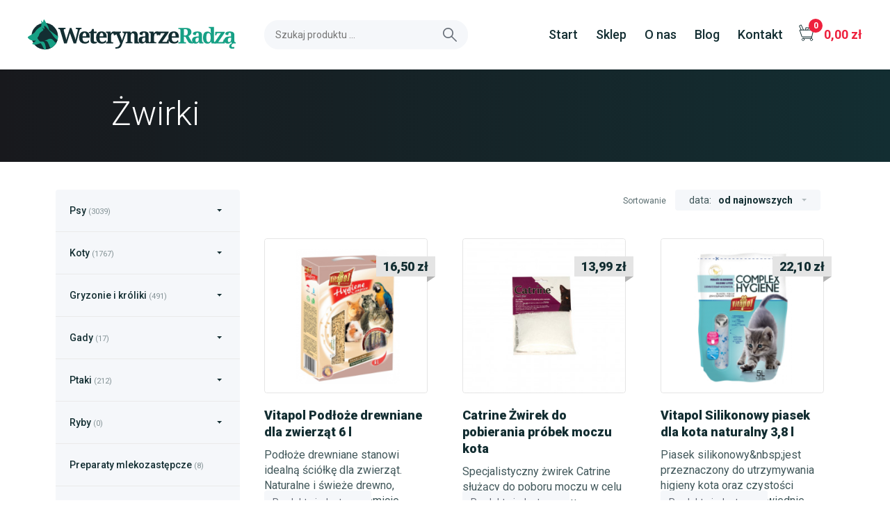

--- FILE ---
content_type: text/html; charset=UTF-8
request_url: https://weterynarzeradza.pl/c/20/zwirki
body_size: 7174
content:
<!DOCTYPE html>
<html lang="pl">
<head>
    <head>
        <link rel="dns-prefetch" href="//www.google-analytics.com"> 
        <link rel="dns-prefetch" href="//cdnjs.cloudflare.com">
        <link rel="dns-prefetch" href="//fonts.googleapis.com">
        <link rel="dns-prefetch" href="//fonts.gstatic.com">
        <link rel="dns-prefetch" href="//weterynarzeradza.pl">
        <meta charset="utf-8">
        <meta http-equiv="x-ua-compatible" content="ie=edge">
                
    <title>Żwirki - Tag - WeterynarzeRadza.pl</title>
<meta name="description" content="Porady i produkty polecane przez lekarzy weterynarii. Dokładnie wyselekcjonowane produkty dla naszych pupili" />
<meta name="keywords" content="psy, koty, zwierzęta domowe, suplementy dla psów, suplementy dla kotów, suplemeny dla zwierząt" />


<meta property="og:title" content="Żwirki - Tag - WeterynarzeRadza.pl" />
<meta property="og:description" content="Porady i produkty polecane przez lekarzy weterynarii. Dokładnie wyselekcjonowane produkty dla naszych pupili" />
<meta property="og:locale" content="pl_PL" />
<meta property="og:site_name" content="" />
<meta property="og:image" content="https://weterynarzeradza.pl/images/facebook.png" />
<meta property="og:publisher" content="" />
            <meta name="viewport" content="width=device-width, initial-scale=1">
        <link rel="apple-touch-icon" sizes="57x57" href="/apple-touch-icon-57x57.png">
<link rel="apple-touch-icon" sizes="60x60" href="/apple-touch-icon-60x60.png">
<link rel="apple-touch-icon" sizes="72x72" href="/apple-touch-icon-72x72.png">
<link rel="apple-touch-icon" sizes="76x76" href="/apple-touch-icon-76x76.png">
<link rel="apple-touch-icon" sizes="114x114" href="/apple-touch-icon-114x114.png">
<link rel="apple-touch-icon" sizes="120x120" href="/apple-touch-icon-120x120.png">
<link rel="apple-touch-icon" sizes="144x144" href="/apple-touch-icon-144x144.png">
<link rel="apple-touch-icon" sizes="152x152" href="/apple-touch-icon-152x152.png">
<link rel="apple-touch-icon" sizes="180x180" href="/apple-touch-icon-180x180.png">
<link rel="icon" type="image/png" href="/favicon-32x32.png" sizes="32x32">
<link rel="icon" type="image/png" href="/android-chrome-192x192.png" sizes="192x192">
<link rel="icon" type="image/png" href="/favicon-96x96.png" sizes="96x96">
<link rel="icon" type="image/png" href="/favicon-16x16.png" sizes="16x16">
<link rel="manifest" href="/manifest.json">
<meta name="msapplication-TileColor" content="#ffffff">
<meta name="msapplication-TileImage" content="/mstile-144x144.png">
<meta name="theme-color" content="#ffffff">
        <!-- Place favicon.ico in the root directory -->
        <link href='https://fonts.googleapis.com/css?family=Roboto:400,300,100,500,700,900&subset=latin,latin-ext' rel='stylesheet' type='text/css'>
        <link rel="stylesheet" href="https://weterynarzeradza.pl/css/style.css?v=1.0.4">
        
        
        <script type="application/ld+json"> 
{ 
    "@context": "http://schema.org", 
    "@type": "Organization", 
    "url": "https://weterynarzeradza.pl", 
    "logo": "https://weterynarzeradza.pl/images/facebook.png",
    "contactPoint" : [ { 
        "@type" : "ContactPoint", 
        "telephone" : "+48-691-098-290", 
        "contactType" : "customer service" 
        }, { 
        "@type" : "ContactPoint", 
        "telephone" : "+48-605-850-745", 
        "contactType" : "technical support" 
        }], 
    "sameAs" : [ 
        "https://www.facebook.com/weterynarzeradza/",
        "https://twitter.com/weterynarzeR"
    ]
} 
</script>
<script type="application/ld+json">
{
  "@context": "http://schema.org",
  "@type": "WebSite",
  "url": "https://weterynarzeradza.pl",
  "potentialAction": {
    "@type": "SearchAction",
    "target": "https://weterynarzeradza.pl/szukaj?q={search_term_string}",
    "query-input": "required name=search_term_string"
  }
}
</script>
    </head>
    <body>
        <!--[if lt IE 8]>
            <p class="browserupgrade">You are using an <strong>outdated</strong> browser. Please <a href="http://browsehappy.com/">upgrade your browser</a> to improve your experience.</p>
        <![endif]-->
        <div id="app">

            
            <header class="header" role="header">
    <div class="container">

        <div class="header-brand">
            <a href="/">
                <img src="https://weterynarzeradza.pl/images/logo.svg" alt="WeterynarzeRadzą" height="44" width="300">
            </a>
        </div>
        <span class="header-toggle">
            <span></span>
            <span></span>
            <span></span>
        </span>            
        <div class="header-left serach">
            <div class="header-item">
                <form action="/szukaj" method="GET">
                    <div class="search__input">
                        <input type="text" placeholder="Szukaj produktu ..." name="q">
                        
                            
                            
                                
                                
                                    
                                
                            
                            
                        
                        <button type="submit">
                            <img src="https://weterynarzeradza.pl/images/search.svg" alt="">
                        </button>
                    </div>

                </form>
            </div>
        </div>
        <div class="header-right header-menu">
            <ul class="navigation">
                <li><a href="/">Start</a></li>
                <li class="has-menu"><a href="/sklep">Sklep</a>
                    <div class="megamenu">
    <div class="container">
        <div class="columns">
            <div class="column is-2">
                <a class="title" href="/c/1/psy">Psy</a>
                <ul>
                    <li><a href="/c/2/akcesoria">Akcesoria</a></li>
                    <li><a href="/c/10/higiena">Higiena</a></li>
                    <li><a href="/c/11/karmy">Karmy</a></li>
                    <li><a href="/c/14/ochrona-przeciwpasozytnicza">Ochrona przeciwpasożytnicza</a></li>
                    <li><a href="/c/15/smakolyki">Smakołyki</a></li>
                    <li><a href="/c/16/suplementy">Suplementy</a></li>
                    <li><a href="/c/17/szampony">Szampony</a></li>
                    <li><a href="/c/18/witaminy">Witaminy</a></li>
                </ul>
            </div>
            <div class="column is-2">
                <a class="title" href="/c/19/koty">Koty</a>
                <ul>
                    <li><a href="/c/20/zwirki">Żwirki</a></li>
                    <li><a href="/c/21/akcesoria">Akcesoria</a></li>
                    <li><a href="/c/30/higiena">Higiena</a></li>
                    <li><a href="/c/31/karmy">Karmy</a></li>
                    <li><a href="/c/34/ochrona-przeciwpasozytnicza">Ochrona przeciwpasożytnicza</a></li>
                    <li><a href="/c/35/smakolyki">Smakołyki</a></li>
                    <li><a href="/c/36/suplementy">Suplementy</a></li>
                    <li><a href="/c/37/szampony">Szampony</a></li>
                    <li><a href="/c/38/witaminy">Witaminy</a></li>
                </ul>
            </div>
            <div class="column is-2">
                <a class="title" href="/c/39/gryzonie-i-kroliki">Gryzonie i króliki</a>
                <ul>
                    <li><a href="/c/40/dodatki">Dodatki</a></li>
                    <li><a href="/c/41/pokarm">Pokarm</a></li>
                    <li><a href="/c/42/smakolyki">Smakołyki</a></li>
                </ul>
                <a class="title" href="/c/43/gady">Gady</a>
                <ul>
                    <li><a href="/c/44/terrarium">Terrarium</a></li>
                </ul>
            </div>
            <div class="column is-2">
                <a class="title" href="/c/45/ptaki">Ptaki</a>
                <ul>
                    <li><a href="/c/46/dodatki">Dodatki</a></li>
                    <li><a href="/c/47/pokarm">Pokarm</a></li>
                    <li><a href="/c/48/smakolyki">Smakołyki</a></li>
                </ul>
                <a class="title" href="/c/49/ryby">Ryby</a>
                <ul>
                    <li><a href="/c/50/akwarium">Akwarium</a></li>
                    <li><a href="/c/51/pokarm">Pokarm</a></li>
                </ul>
            </div>
            <div class="column is-3 is-offset-1">
                
                <div class="columns">
    <div class="column is-hidden-mobile">
        <a href="https://weterynarzeradza.pl/p/4646/oralade-active-duck">

        </a>
    </div>
    <div class="column is-9">
    
        <a class="title" href="/najnowsze">Najnowsze</a>
        <a href="https://weterynarzeradza.pl/p/4646/oralade-active-duck" class="megamenu__product">ORALADE ACTIVE DUCK <strong>108,30 złzł</strong></a>
    </div>
</div>
            </div>
        </div>
    </div>
</div>
 
                </li>
                <li><a href="/o-nas">O&nbsp;nas</a></li>
                <li><a href="/blog">Blog</a></li>
                <li><a href="/kontakt">Kontakt</a></li>
            </ul>
            
                
                    
                
            
            <div class="header-item">
                <a href="/koszyk" is="cart-link" class="header__cart" class-empty="header__cart--empty">
                    <img src="https://weterynarzeradza.pl/images/cart.svg" alt="Koszyk">
                </a>
            </div>
        </div>

               
    </div>
</header>

            		


                <section class="hero is-primary">
        <div class="hero-body">
            <div class="container">
                <h1 class="title is-1">Żwirki</h1>
                <p class="subtitle"></p>
            </div>
        </div>
    </section>
    <section>
        <div class="container is-fluid">
            <div class="columns">
                <div class="column is-3">
                    <aside class="sidebar">
    <div class="categories categories--menu">
        <categories active="20"  inline-template>
            <div>

                <ul>
                                            <li>
                                                        <a href="https://weterynarzeradza.pl/c/1/psy">Psy <small>(3039)</small></a>
                                                                                        <div class="open " id="open-s1" @click="toggle('s1')">
                                    <span class="arrow"></span>
                                </div>
                                                                                        <ul class="" ref="s1">
                                                                                                                <li><a  href="https://weterynarzeradza.pl/c/2/akcesoria">Akcesoria <small>(1156)</small></a></li>
                                                                            <li><a  href="https://weterynarzeradza.pl/c/10/higiena">Higiena <small>(247)</small></a></li>
                                                                            <li><a  href="https://weterynarzeradza.pl/c/11/karmy">Karmy <small>(472)</small></a></li>
                                                                            <li><a  href="https://weterynarzeradza.pl/c/14/ochrona-przeciwpasozytnicza">Ochrona przeciwpasożytnicza <small>(70)</small></a></li>
                                                                            <li><a  href="https://weterynarzeradza.pl/c/15/smakolyki">Smakołyki <small>(212)</small></a></li>
                                                                            <li><a  href="https://weterynarzeradza.pl/c/16/suplementy">Suplementy <small>(430)</small></a></li>
                                                                            <li><a  href="https://weterynarzeradza.pl/c/17/szampony">Szampony <small>(284)</small></a></li>
                                                                            <li><a  href="https://weterynarzeradza.pl/c/18/witaminy">Witaminy <small>(46)</small></a></li>
                                                                                                        </ul>
                                                    </li>
                                            <li>
                                                        <a href="https://weterynarzeradza.pl/c/19/koty">Koty <small>(1767)</small></a>
                                                                                        <div class="open " id="open-s19" @click="toggle('s19')">
                                    <span class="arrow"></span>
                                </div>
                                                                                        <ul class="" ref="s19">
                                                                                                                <li><a  href="https://weterynarzeradza.pl/c/20/zwirki">Żwirki <small>(10)</small></a></li>
                                                                            <li><a  href="https://weterynarzeradza.pl/c/21/akcesoria">Akcesoria <small>(570)</small></a></li>
                                                                            <li><a  href="https://weterynarzeradza.pl/c/30/higiena">Higiena <small>(190)</small></a></li>
                                                                            <li><a  href="https://weterynarzeradza.pl/c/31/karmy">Karmy <small>(365)</small></a></li>
                                                                            <li><a  href="https://weterynarzeradza.pl/c/34/ochrona-przeciwpasozytnicza">Ochrona przeciwpasożytnicza <small>(19)</small></a></li>
                                                                            <li><a  href="https://weterynarzeradza.pl/c/35/smakolyki">Smakołyki <small>(41)</small></a></li>
                                                                            <li><a  href="https://weterynarzeradza.pl/c/36/suplementy">Suplementy <small>(311)</small></a></li>
                                                                            <li><a  href="https://weterynarzeradza.pl/c/37/szampony">Szampony <small>(97)</small></a></li>
                                                                            <li><a  href="https://weterynarzeradza.pl/c/38/witaminy">Witaminy <small>(12)</small></a></li>
                                                                                                        </ul>
                                                    </li>
                                            <li>
                                                        <a href="https://weterynarzeradza.pl/c/39/gryzonie-i-kroliki">Gryzonie i króliki <small>(491)</small></a>
                                                                                        <div class="open " id="open-s39" @click="toggle('s39')">
                                    <span class="arrow"></span>
                                </div>
                                                                                        <ul class="" ref="s39">
                                                                                                                <li><a  href="https://weterynarzeradza.pl/c/40/dodatki">Dodatki <small>(237)</small></a></li>
                                                                            <li><a  href="https://weterynarzeradza.pl/c/41/pokarm">Pokarm <small>(107)</small></a></li>
                                                                            <li><a  href="https://weterynarzeradza.pl/c/42/smakolyki">Smakołyki <small>(146)</small></a></li>
                                                                                                        </ul>
                                                    </li>
                                            <li>
                                                        <a href="https://weterynarzeradza.pl/c/43/gady">Gady <small>(17)</small></a>
                                                                                        <div class="open " id="open-s43" @click="toggle('s43')">
                                    <span class="arrow"></span>
                                </div>
                                                                                        <ul class="" ref="s43">
                                                                                                                <li><a  href="https://weterynarzeradza.pl/c/44/terrarium">Terrarium <small>(3)</small></a></li>
                                                                                                        </ul>
                                                    </li>
                                            <li>
                                                        <a href="https://weterynarzeradza.pl/c/45/ptaki">Ptaki <small>(212)</small></a>
                                                                                        <div class="open " id="open-s45" @click="toggle('s45')">
                                    <span class="arrow"></span>
                                </div>
                                                                                        <ul class="" ref="s45">
                                                                                                                <li><a  href="https://weterynarzeradza.pl/c/46/dodatki">Dodatki <small>(74)</small></a></li>
                                                                            <li><a  href="https://weterynarzeradza.pl/c/47/pokarm">Pokarm <small>(53)</small></a></li>
                                                                            <li><a  href="https://weterynarzeradza.pl/c/48/smakolyki">Smakołyki <small>(82)</small></a></li>
                                                                                                        </ul>
                                                    </li>
                                            <li>
                                                        <a href="https://weterynarzeradza.pl/c/49/ryby">Ryby <small>(0)</small></a>
                                                                                        <div class="open " id="open-s49" @click="toggle('s49')">
                                    <span class="arrow"></span>
                                </div>
                                                                                        <ul class="" ref="s49">
                                                                                                                <li><a  href="https://weterynarzeradza.pl/c/50/akwarium">Akwarium <small>(0)</small></a></li>
                                                                            <li><a  href="https://weterynarzeradza.pl/c/51/pokarm">Pokarm <small>(0)</small></a></li>
                                                                                                        </ul>
                                                    </li>
                                            <li>
                                                        <a href="https://weterynarzeradza.pl/c/52/preparaty-mlekozastepcze">Preparaty mlekozastępcze <small>(8)</small></a>
                                                                                                            </li>
                                            <li>
                                                        <a href="https://weterynarzeradza.pl/c/53/neutralizatory">Neutralizatory <small>(57)</small></a>
                                                                                        <div class="open " id="open-s53" @click="toggle('s53')">
                                    <span class="arrow"></span>
                                </div>
                                                                                        <ul class="" ref="s53">
                                                                                                                <li><a  href="https://weterynarzeradza.pl/c/54/maskujace">Maskujące <small>(19)</small></a></li>
                                                                            <li><a  href="https://weterynarzeradza.pl/c/55/odswiezajace">Odświeżające <small>(20)</small></a></li>
                                                                                                        </ul>
                                                    </li>
                                            <li>
                                                        <a href="https://weterynarzeradza.pl/c/56/ubranka-pooperacyjne">Ubranka pooperacyjne <small>(60)</small></a>
                                                                                                            </li>
                                            <li>
                                                        <a href="https://weterynarzeradza.pl/c/57/kolnierze">Kołnierze <small>(0)</small></a>
                                                                                                            </li>
                                            <li>
                                                        <a href="https://weterynarzeradza.pl/c/58/fretki">Fretki <small>(124)</small></a>
                                                                                        <div class="open " id="open-s58" @click="toggle('s58')">
                                    <span class="arrow"></span>
                                </div>
                                                                                        <ul class="" ref="s58">
                                                                                                                <li><a  href="https://weterynarzeradza.pl/c/59/pokarm">Pokarm <small>(5)</small></a></li>
                                                                            <li><a  href="https://weterynarzeradza.pl/c/60/dodatki">Dodatki <small>(118)</small></a></li>
                                                                                                        </ul>
                                                    </li>
                                            <li>
                                                        <a href="https://weterynarzeradza.pl/c/61/konie">Konie <small>(83)</small></a>
                                                                                        <div class="open " id="open-s61" @click="toggle('s61')">
                                    <span class="arrow"></span>
                                </div>
                                                                                        <ul class="" ref="s61">
                                                                                                                <li><a  href="https://weterynarzeradza.pl/c/62/dodatki">Dodatki <small>(84)</small></a></li>
                                                                                                        </ul>
                                                    </li>
                                            <li>
                                                        <a href="https://weterynarzeradza.pl/c/63/bydlo">Bydło <small>(32)</small></a>
                                                                                        <div class="open " id="open-s63" @click="toggle('s63')">
                                    <span class="arrow"></span>
                                </div>
                                                                                        <ul class="" ref="s63">
                                                                                                                <li><a  href="https://weterynarzeradza.pl/c/64/dodatki">Dodatki <small>(32)</small></a></li>
                                                                                                        </ul>
                                                    </li>
                                        <li>
                        <a href="/marki">Producenci</a>
                        <div class="open" id="open-brands" @click="toggle('brands')">
                        <span class="arrow"></span>
                        </div>
                        <ul ref="brands">
                                                                                        <li><a href="https://weterynarzeradza.pl/m/1/livisto">LIVISTO <small>(34)</small></a></li>
                                                            <li><a href="https://weterynarzeradza.pl/m/2/elanco">Elanco <small>(21)</small></a></li>
                                                            <li><a href="https://weterynarzeradza.pl/m/3/biofaktor">BIOfaktor <small>(42)</small></a></li>
                                                            <li><a href="https://weterynarzeradza.pl/m/4/boehringer">Boehringer <small>(0)</small></a></li>
                                                            <li><a href="https://weterynarzeradza.pl/m/5/certech">CERTECH <small>(47)</small></a></li>
                                                            <li><a href="https://weterynarzeradza.pl/m/6/dermapharm">DermaPharm <small>(243)</small></a></li>
                                                            <li><a href="https://weterynarzeradza.pl/m/7/dolfos">DOLFOS <small>(172)</small></a></li>
                                                            <li><a href="https://weterynarzeradza.pl/m/9/eurowet">EUROWET <small>(159)</small></a></li>
                                                            <li><a href="https://weterynarzeradza.pl/m/10/geulincx">GEULINCX <small>(68)</small></a></li>
                                                            <li><a href="https://weterynarzeradza.pl/m/12/kruuse">KRUUSE <small>(1)</small></a></li>
                                                            <li><a href="https://weterynarzeradza.pl/m/13/orion">ORION <small>(36)</small></a></li>
                                                            <li><a href="https://weterynarzeradza.pl/m/14/perial">Perial <small>(0)</small></a></li>
                                                            <li><a href="https://weterynarzeradza.pl/m/15/purina">PURINA <small>(150)</small></a></li>
                                                            <li><a href="https://weterynarzeradza.pl/m/16/royal-canin">Royal Canin <small>(55)</small></a></li>
                                                            <li><a href="https://weterynarzeradza.pl/m/17/scanvet">ScanVet <small>(29)</small></a></li>
                                                            <li><a href="https://weterynarzeradza.pl/m/18/vetexpert">VetExpert <small>(220)</small></a></li>
                                                            <li><a href="https://weterynarzeradza.pl/m/19/vet-agro">VET-AGRO <small>(22)</small></a></li>
                                                            <li><a href="https://weterynarzeradza.pl/m/20/vetfood">Vetfood <small>(104)</small></a></li>
                                                            <li><a href="https://weterynarzeradza.pl/m/21/vetoquinol">Vetoquinol <small>(4)</small></a></li>
                                                            <li><a href="https://weterynarzeradza.pl/m/22/veyx-pharma">Veyx-Pharma <small>(2)</small></a></li>
                                                            <li><a href="https://weterynarzeradza.pl/m/23/xeven">Xeven <small>(46)</small></a></li>
                                                            <li><a href="https://weterynarzeradza.pl/m/24/vitapol">Vitapol <small>(367)</small></a></li>
                                                            <li><a href="https://weterynarzeradza.pl/m/25/biowet-pulawy">Biowet Puławy <small>(2)</small></a></li>
                                                            <li><a href="https://weterynarzeradza.pl/m/26/over-zoo">Over Zoo® <small>(96)</small></a></li>
                                                            <li><a href="https://weterynarzeradza.pl/m/27/biovico">Biovico <small>(0)</small></a></li>
                                                            <li><a href="https://weterynarzeradza.pl/m/28/lauren-design">LAUREN design <small>(150)</small></a></li>
                                                            <li><a href="https://weterynarzeradza.pl/m/29/nanobiosol">NANOBIOSOL  <small>(0)</small></a></li>
                                                            <li><a href="https://weterynarzeradza.pl/m/30/biodor-pet">BIODOR Pet <small>(5)</small></a></li>
                                                            <li><a href="https://weterynarzeradza.pl/m/31/jm-sante">JM Sante <small>(2)</small></a></li>
                                                            <li><a href="https://weterynarzeradza.pl/m/32/synergylabs">SynergyLabs <small>(8)</small></a></li>
                                                            <li><a href="https://weterynarzeradza.pl/m/33/micromed">Micromed <small>(16)</small></a></li>
                                                            <li><a href="https://weterynarzeradza.pl/m/34/vetfarmlab-equine">VetFarmlab Equine <small>(5)</small></a></li>
                                                            <li><a href="https://weterynarzeradza.pl/m/35/barfeed-vetfood">BARFeed Vetfood <small>(13)</small></a></li>
                                                            <li><a href="https://weterynarzeradza.pl/m/36/yummeez">Yummeez <small>(0)</small></a></li>
                                                            <li><a href="https://weterynarzeradza.pl/m/37/vet4pet">Vet4Pet <small>(1)</small></a></li>
                                                            <li><a href="https://weterynarzeradza.pl/m/38/sport-fit-vetfood">SPORT &amp; FIT Vetfood <small>(1)</small></a></li>
                                                            <li><a href="https://weterynarzeradza.pl/m/39/frolick">Frolick <small>(0)</small></a></li>
                                                            <li><a href="https://weterynarzeradza.pl/m/40/guisapet">Guisapet <small>(0)</small></a></li>
                                                            <li><a href="https://weterynarzeradza.pl/m/42/lchic">L&#039;chic <small>(0)</small></a></li>
                                                            <li><a href="https://weterynarzeradza.pl/m/43/recobed">Recobed <small>(0)</small></a></li>
                                                                                </ul>
                    </li>
                    <li><a href="/tagi">Tagi produktów</a></li>
                    <li><a href="/promocje" class="is-red">Promocje</a></li>
                </ul>
                <h4>Przedział cenowy</h4>
                <filters
                        url="https://weterynarzeradza.pl/c/20/zwirki"
                        :from="0"
                        :to="766"
                        max="766"
                >
                                </filters>
            </div>
        </categories>
    </div>

    <div class="widget popular-tags">
                <h4 class="title is-5">Popularne tagi</h4>
                    <a href="https://weterynarzeradza.pl/t/260/psy" class="tag">psy <small>(3085)</small></a>
                    <a href="https://weterynarzeradza.pl/t/120/koty" class="tag">koty <small>(1813)</small></a>
                    <a href="https://weterynarzeradza.pl/t/684/akcesoria" class="tag">akcesoria <small>(1438)</small></a>
                    <a href="https://weterynarzeradza.pl/t/82/higiena" class="tag">higiena <small>(1235)</small></a>
                    <a href="https://weterynarzeradza.pl/t/100/karma" class="tag">karma <small>(1030)</small></a>
                    <a href="https://weterynarzeradza.pl/t/137/legowiska" class="tag">legowiska <small>(797)</small></a>
                    <a href="https://weterynarzeradza.pl/t/149/miekkosc" class="tag">miękkość <small>(769)</small></a>
                    <a href="https://weterynarzeradza.pl/t/625/czystosc" class="tag">czystość <small>(762)</small></a>
                    <a href="https://weterynarzeradza.pl/t/685/poslanie" class="tag">posłanie <small>(751)</small></a>
                    <a href="https://weterynarzeradza.pl/t/349/witaminy" class="tag">witaminy <small>(689)</small></a>
                    <a href="https://weterynarzeradza.pl/t/308/sucha" class="tag">sucha <small>(669)</small></a>
                    <a href="https://weterynarzeradza.pl/t/309/suplementacja" class="tag">suplementacja <small>(582)</small></a>
                    <a href="https://weterynarzeradza.pl/t/287/skora" class="tag">skóra <small>(548)</small></a>
                    <a href="https://weterynarzeradza.pl/t/457/smakolyki" class="tag">smakołyki <small>(522)</small></a>
                    <a href="https://weterynarzeradza.pl/t/190/ochrona" class="tag">ochrona <small>(512)</small></a>
                    <a href="https://weterynarzeradza.pl/t/354/wspomaganie" class="tag">wspomaganie <small>(486)</small></a>
                    <a href="https://weterynarzeradza.pl/t/79/gryzonie" class="tag">gryzonie <small>(470)</small></a>
                    <a href="https://weterynarzeradza.pl/t/615/spacery" class="tag">spacery <small>(469)</small></a>
                    <a href="https://weterynarzeradza.pl/t/31/butelka" class="tag">butelka <small>(468)</small></a>
                    <a href="https://weterynarzeradza.pl/t/285/siersc" class="tag">sierść <small>(445)</small></a>
                    </div>


</aside>
                </div>
                <div class="column products is-9">
                    <div class="filters filters--top">
   <span class="sort-label">Sortowanie</span>
   <sort parameters="" active="date" order="0" v-cloak></sort>
</div>                    <div class="columns is-multiline">
                                                    <div class="column is-4">
                                <div class="product product--card">
    <figure class="product__image">
        <a href="https://weterynarzeradza.pl/p/979/vitapol-podloze-drewniane-dla-zwierzat-6-l">
            <img src="https://weterynarzeradza.pl/storage/images/product/vitapol_podloze_drewniane_6l_290x275.jpg" alt="Vitapol Podłoże drewniane dla zwierząt 6 l" width="290" height="275">
        </a>
        <div class="product__price ">
                                    16,50 zł
                    </div>

    </figure>
    <div class="content">
        <h3 class="title"><a href="https://weterynarzeradza.pl/p/979/vitapol-podloze-drewniane-dla-zwierzat-6-l">Vitapol Podłoże drewniane dla zwierząt 6 l</a></h3>

        <p>Podłoże drewniane stanowi idealną ściółkę dla zwierząt. Naturalne i świeże drewno, bezzapachowe, znakomicie pochłaniając...</p>
    </div>


            <div class="button is-light is-flexible">
            Produkt niedostępny
        </div>
    

</div>
                            </div>
                                                    <div class="column is-4">
                                <div class="product product--card">
    <figure class="product__image">
        <a href="https://weterynarzeradza.pl/p/66/catrine-zwirek-do-pobierania-probek-moczu-kota">
            <img src="https://weterynarzeradza.pl/storage/images/product/66_catrine_zwirek_do_pobierania_probek_moczu_kota_290x275.jpg" alt="Catrine Żwirek do pobierania próbek moczu kota" width="290" height="275">
        </a>
        <div class="product__price ">
                                    13,99 zł
                    </div>

    </figure>
    <div class="content">
        <h3 class="title"><a href="https://weterynarzeradza.pl/p/66/catrine-zwirek-do-pobierania-probek-moczu-kota">Catrine Żwirek do pobierania próbek moczu kota</a></h3>

        <p>Specjalistyczny żwirek Catrine służący do poboru moczu w celu oddania go do analizy u weterynarza.&amp;nbsp;Żwirek stworzono...</p>
    </div>


            <div class="button is-light is-flexible">
            Produkt niedostępny
        </div>
    

</div>
                            </div>
                                                    <div class="column is-4">
                                <div class="product product--card">
    <figure class="product__image">
        <a href="https://weterynarzeradza.pl/p/975/vitapol-silikonowy-piasek-dla-kota-naturalny-38-l">
            <img src="https://weterynarzeradza.pl/storage/images/product/vitapol_silikonowy_piasek_dla_kota_naturalny_5l_290x275.jpg" alt="Vitapol Silikonowy piasek dla kota naturalny 3,8 l" width="290" height="275">
        </a>
        <div class="product__price ">
                                    22,10 zł
                    </div>

    </figure>
    <div class="content">
        <h3 class="title"><a href="https://weterynarzeradza.pl/p/975/vitapol-silikonowy-piasek-dla-kota-naturalny-38-l">Vitapol Silikonowy piasek dla kota naturalny 3,8 l</a></h3>

        <p>Piasek silikonowy&amp;nbsp;jest przeznaczony do utrzymywania higieny kota oraz czystości kuwety. Stanowi odpowiednie podłoże...</p>
    </div>


            <div class="button is-light is-flexible">
            Produkt niedostępny
        </div>
    

</div>
                            </div>
                                                    <div class="column is-4">
                                <div class="product product--card">
    <figure class="product__image">
        <a href="https://weterynarzeradza.pl/p/976/vitapol-silikonowy-piasek-dla-kota-kwiatowy-38-l">
            <img src="https://weterynarzeradza.pl/storage/images/product/vitapol_silikonowy_piasek_dla_kota_kwiatowy_5l_290x275.jpg" alt="Vitapol Silikonowy piasek dla kota kwiatowy 3,8 l" width="290" height="275">
        </a>
        <div class="product__price ">
                                    23,00 zł
                    </div>

    </figure>
    <div class="content">
        <h3 class="title"><a href="https://weterynarzeradza.pl/p/976/vitapol-silikonowy-piasek-dla-kota-kwiatowy-38-l">Vitapol Silikonowy piasek dla kota kwiatowy 3,8 l</a></h3>

        <p>Piasek silikonowy&amp;nbsp;jest przeznaczony do utrzymywania higieny kota oraz czystości kuwety. Stanowi odpowiednie podłoże...</p>
    </div>


            <div class="button is-light is-flexible">
            Produkt niedostępny
        </div>
    

</div>
                            </div>
                                                    <div class="column is-4">
                                <div class="product product--card">
    <figure class="product__image">
        <a href="https://weterynarzeradza.pl/p/1574/super-benek-pochlaniacz-zapachow-naturalny">
            <img src="https://weterynarzeradza.pl/storage/images/product/super_benek_pochlaniacz_zapachow_naturalny_290x275.jpg" alt="Super Benek Pochłaniacz zapachów Naturalny" width="290" height="275">
        </a>
        <div class="product__price ">
                                    5,80 zł
                    </div>

    </figure>
    <div class="content">
        <h3 class="title"><a href="https://weterynarzeradza.pl/p/1574/super-benek-pochlaniacz-zapachow-naturalny">Super Benek Pochłaniacz zapachów Naturalny</a></h3>

        <p>Super Benek Pochłaniacz zapachów Naturalny na bazie naturalnego mineralnego surowca doskonale wspomaga działanie żwirków...</p>
    </div>


            <div class="button is-light is-flexible">
            Produkt niedostępny
        </div>
    

</div>
                            </div>
                                                    <div class="column is-4">
                                <div class="product product--card">
    <figure class="product__image">
        <a href="https://weterynarzeradza.pl/p/1575/super-benek-pochlaniacz-zapachow-lawenda">
            <img src="https://weterynarzeradza.pl/storage/images/product/super_benek_pochlaniacz_zapachow_lawenda_290x275.jpg" alt="Super Benek Pochłaniacz zapachów Lawenda" width="290" height="275">
        </a>
        <div class="product__price ">
                                    8,20 zł
                    </div>

    </figure>
    <div class="content">
        <h3 class="title"><a href="https://weterynarzeradza.pl/p/1575/super-benek-pochlaniacz-zapachow-lawenda">Super Benek Pochłaniacz zapachów Lawenda</a></h3>

        <p>Super Benek Pochłaniacz zapachów Lawenda na bazie naturalnego mineralnego surowca i wzbogacony kompozycją zapachową, dos...</p>
    </div>


            <div class="button is-light is-flexible">
            Produkt niedostępny
        </div>
    

</div>
                            </div>
                                                    <div class="column is-4">
                                <div class="product product--card">
    <figure class="product__image">
        <a href="https://weterynarzeradza.pl/p/1576/super-benek-pochlaniacz-zapachow-zielony-las">
            <img src="https://weterynarzeradza.pl/storage/images/product/super_benek_pochlaniacz_zapachow_zielony_las_290x275.jpg" alt="Super Benek Pochłaniacz zapachów Zielony las" width="290" height="275">
        </a>
        <div class="product__price ">
                                    6,50 zł
                    </div>

    </figure>
    <div class="content">
        <h3 class="title"><a href="https://weterynarzeradza.pl/p/1576/super-benek-pochlaniacz-zapachow-zielony-las">Super Benek Pochłaniacz zapachów Zielony las</a></h3>

        <p>Super Benek Pochłaniacz zapachów Zielony las na bazie naturalnego mineralnego surowca i wzbogacony kompozycją zapachową,...</p>
    </div>


            <div class="button is-light is-flexible">
            Produkt niedostępny
        </div>
    

</div>
                            </div>
                                                    <div class="column is-4">
                                <div class="product product--card">
    <figure class="product__image">
        <a href="https://weterynarzeradza.pl/p/1577/super-benek-pochlaniacz-zapachow-owocowy">
            <img src="https://weterynarzeradza.pl/storage/images/product/super_benek_pochlaniacz_zapachow_owocowy_290x275.jpg" alt="Super Benek Pochłaniacz zapachów Owocowy" width="290" height="275">
        </a>
        <div class="product__price ">
                                    9,00 zł
                    </div>

    </figure>
    <div class="content">
        <h3 class="title"><a href="https://weterynarzeradza.pl/p/1577/super-benek-pochlaniacz-zapachow-owocowy">Super Benek Pochłaniacz zapachów Owocowy</a></h3>

        <p>Super Benek Pochłaniacz zapachów Owocowy na bazie naturalnego mineralnego surowca i wzbogacony kompozycją zapachową, dos...</p>
    </div>


            <div class="button is-light is-flexible">
            Produkt niedostępny
        </div>
    

</div>
                            </div>
                                                    <div class="column is-4">
                                <div class="product product--card">
    <figure class="product__image">
        <a href="https://weterynarzeradza.pl/p/1578/super-benek-pochlaniacz-zapachow-zapach-trawy">
            <img src="https://weterynarzeradza.pl/storage/images/product/super_benek_pochlaniacz_zapachow_zapach_trawy_290x275.jpg" alt="Super Benek Pochłaniacz zapachów Zapach trawy" width="290" height="275">
        </a>
        <div class="product__price ">
                                    8,30 zł
                    </div>

    </figure>
    <div class="content">
        <h3 class="title"><a href="https://weterynarzeradza.pl/p/1578/super-benek-pochlaniacz-zapachow-zapach-trawy">Super Benek Pochłaniacz zapachów Zapach trawy</a></h3>

        <p>Super Benek Pochłaniacz zapachów Zapach trawy na bazie naturalnego mineralnego surowca i wzbogacony kompozycją zapachową...</p>
    </div>


            <div class="button is-light is-flexible">
            Produkt niedostępny
        </div>
    

</div>
                            </div>
                                                    <div class="column is-4">
                                <div class="product product--card">
    <figure class="product__image">
        <a href="https://weterynarzeradza.pl/p/1579/super-benek-pochlaniacz-zapachow-morski">
            <img src="https://weterynarzeradza.pl/storage/images/product/super_benek_pochlaniacz_zapachow_morski_290x275.jpg" alt="Super Benek Pochłaniacz zapachów Morski" width="290" height="275">
        </a>
        <div class="product__price ">
                                    8,80 zł
                    </div>

    </figure>
    <div class="content">
        <h3 class="title"><a href="https://weterynarzeradza.pl/p/1579/super-benek-pochlaniacz-zapachow-morski">Super Benek Pochłaniacz zapachów Morski</a></h3>

        <p>Super Benek Pochłaniacz zapachów Morski na bazie naturalnego mineralnego surowca i wzbogacony kompozycją zapachową, dosk...</p>
    </div>


            <div class="button is-light is-flexible">
            Produkt niedostępny
        </div>
    

</div>
                            </div>
                                            </div>
                    
                </div>
            </div>
        </div>
    </section>


 

            
            <footer class="footer" role="footer">
    <div class="footer__links">
        <div class="columns">
            <div class="column">
                <img src="https://weterynarzeradza.pl/images/logo-footer.svg" alt="">
                <p>ul. Portugalska 2, 64-100 Leszno</p>
                <p>
                    e. <strong><a href="/cdn-cgi/l/email-protection" class="__cf_email__" data-cfemail="b3c0d8dfd6c3f3c4d6c7d6c1caddd2c1c9d6c1d2d7c9d29dc3df">[email&#160;protected]</a></strong><br>
                    t. <strong>+48 691 098 290</strong>
                </p>
                <p style="width: 300px">
                    Jesteśmy do dyspozycji od poniedziałku do piątku w godzinach <strong>10:00 - 17:00</strong>
                </p>
                                <ul class="footer__socials">
                                                                                                                    </ul>
                            </div>

            <div class="column is-half">
                <div class="columns">
                    <div class="column">
                                                                            <h5 class="title">Sklep</h5>
                            <ul>
                                                                    <li>
                                        <a  href="/promocje">Promocje</a>
                                    </li>
                                                                    <li>
                                        <a  href="/sklep">Lista produktów</a>
                                    </li>
                                                                    <li>
                                        <a  href="/najnowsze">Najnowsze produkty</a>
                                    </li>
                                                                    <li>
                                        <a  href="/login">Logowanie</a>
                                    </li>
                                                                    <li>
                                        <a  href="/register">Rejestracja</a>
                                    </li>
                                                                    <li>
                                        <a  href="/o-nas">O nas</a>
                                    </li>
                                                                    <li>
                                        <a  href="/blog">Blog</a>
                                    </li>
                                                            </ul>
                                                                    </div>
                    <div class="column">
                                                                            <h5 class="title">Produkty</h5>
                            <ul>
                                                                    <li>
                                        <a  href="/c/1/psy">Psy</a>
                                    </li>
                                                                    <li>
                                        <a  href="/c/19/koty">Koty</a>
                                    </li>
                                                                    <li>
                                        <a  href="/c/39/gryzonie-i-kroliki">Gryzonie i króliki</a>
                                    </li>
                                                                    <li>
                                        <a  href="/c/45/ptaki">Ptaki</a>
                                    </li>
                                                                    <li>
                                        <a  href="/c/43/gady">Gady</a>
                                    </li>
                                                                    <li>
                                        <a  href="/c/49/ryby">Ryby</a>
                                    </li>
                                                            </ul>
                                                                    </div>
                    <div class="column is-5">
                                                                            <h5 class="title">Informacje</h5>
                            <ul>
                                                                    <li>
                                        <a  href="/jak-to-dziala">Jak to działa?</a>
                                    </li>
                                                                    <li>
                                        <a  href="/regulamin">Regulamin</a>
                                    </li>
                                                                    <li>
                                        <a  href="/polityka-prywatnosci">Polityka prywatności</a>
                                    </li>
                                                                    <li>
                                        <a  href="/wysylka-dostawa-realizacja">Wysyłka, dostawa, czas realizacji</a>
                                    </li>
                                                                    <li>
                                        <a  href="/reklamacje-wymiany-zwroty">Reklamacje, wymiany, zwroty</a>
                                    </li>
                                                                    <li>
                                        <a  href="/kontakt">Kontakt</a>
                                    </li>
                                                            </ul>
                                                                    </div>
                </div>
            </div>
            <div class="column">

            </div>
        </div>
    </div>
    <div class="footer__credits">
        <div class="footer__security">
            <p>O bezpieczeństwo transakcji dbają:</p>
            <img src="https://weterynarzeradza.pl/images/payments.png" alt="">
        </div>

        <div class="container">
            <div class="columns">
                <div class="column is-8">
                    &copy; 2016 WeterynarzeRadza.pl. Wszelkie prawa zastrzeżone
                </div>
                <div class="column is-4 ably">
                    <div class="footer__author">
                        Realizacja: <a href="//ably.pl" rel="nofollow"><img src="https://weterynarzeradza.pl/images/ably.svg" alt=""></a>
                    </div>
                </div>
            </div>
        </div>
    </div>
</footer>

            <cart ref="cart"></cart>
            <login></login>            
        </div>
        <script data-cfasync="false" src="/cdn-cgi/scripts/5c5dd728/cloudflare-static/email-decode.min.js"></script><script type="17820c0d090410d2efa46990-text/javascript">
    var token = "piBxJtL2PYIyh9xl9PcrzZCGsPsNTM9TfXI3oFKp";
    var showLogin = false;
    var cart =  {
        "qty": 0,
        "total": 0,
        "content": new Object(),
        "empty": true
    };
</script>
        



                    <script src="https://cdnjs.cloudflare.com/ajax/libs/jquery/2.2.2/jquery.min.js" type="17820c0d090410d2efa46990-text/javascript"></script>
            <script type="17820c0d090410d2efa46990-text/javascript">window.jQuery || document.write('<script src="js/vendor/jquery.min.js"><\/script>')</script>
                                    <script src="https://weterynarzeradza.pl/js/app.js?v=1.0.0" type="17820c0d090410d2efa46990-text/javascript"></script>
                
                <script type="17820c0d090410d2efa46990-text/javascript">
            (function (){
                $('.navigation .has-menu').hover(function(){
                    $(this).find('.megamenu').toggleClass('active');
                });  
            })();
        </script>
    <script src="/cdn-cgi/scripts/7d0fa10a/cloudflare-static/rocket-loader.min.js" data-cf-settings="17820c0d090410d2efa46990-|49" defer></script><script defer src="https://static.cloudflareinsights.com/beacon.min.js/vcd15cbe7772f49c399c6a5babf22c1241717689176015" integrity="sha512-ZpsOmlRQV6y907TI0dKBHq9Md29nnaEIPlkf84rnaERnq6zvWvPUqr2ft8M1aS28oN72PdrCzSjY4U6VaAw1EQ==" data-cf-beacon='{"version":"2024.11.0","token":"3d04ce8f74c54abe89347707a1b43b51","r":1,"server_timing":{"name":{"cfCacheStatus":true,"cfEdge":true,"cfExtPri":true,"cfL4":true,"cfOrigin":true,"cfSpeedBrain":true},"location_startswith":null}}' crossorigin="anonymous"></script>
</body>
</body>
</html>
